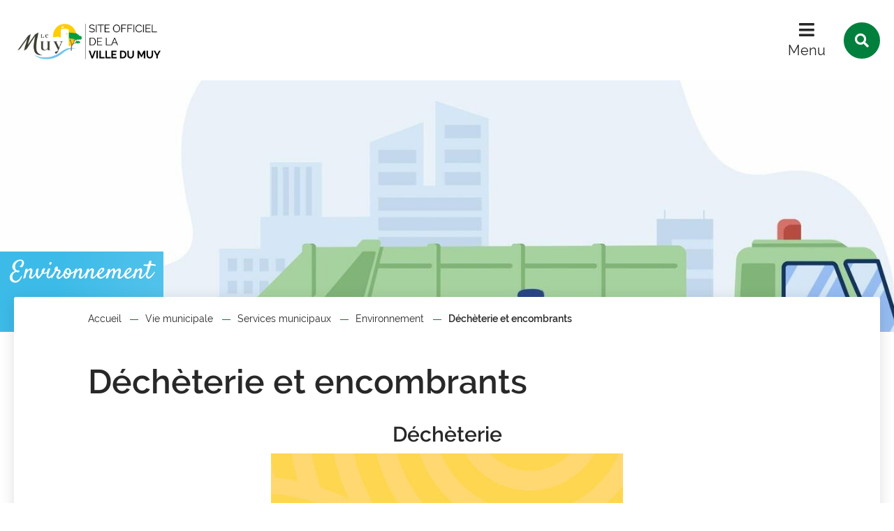

--- FILE ---
content_type: text/html; charset=utf-8
request_url: https://www.ville-lemuy.fr/22499-decheterie-et-encombrants.htm
body_size: 5543
content:
<!DOCTYPE html>
<html lang="fr">
<head>
        <meta http-equiv="X-UA-Compatible" content="IE=edge">
    <meta charset="UTF-8">
    <title>Déchèterie et encombrants - Le Muy</title>
    <meta name="Description" content="Déchèterie<br><br><br><br><br>A partir du 1er juillet et jusqu&#039;au 31 août 2024, les horaires de la déchèterie du Muy évoluent en prévision des fortes chaleurs [...]">
    <meta name="author" content="Ville du Muy">
    <link rel="shortcut icon" href="/uploads/Image/8a/SIT_LEMUY_598_favicon.ico" type="image/x-icon">
    <script>
        var SERVER_ROOT = '/';
        var SIT_IMAGE = '/images/GBI_STANDARD/';
    </script>
<link rel="stylesheet" href="/uploads/Style/SIT_LEMUY_include_css_GAB_STANDARD_default.css?time=1768983634" media="screen, print">
<link rel="stylesheet" href="/include/css/GAB_STANDARD/print.css" media="print">
<link rel="stylesheet" href="/include/js/jquery/ui/jquery-ui.min.css" media="screen">
<link rel="stylesheet" href="/include/js/jquery/colorbox/colorbox.css" media="screen">
<script src="/include/js/tarteaucitron.js/tarteaucitron.js" ></script>
<script src="/include/js/jquery/jquery.min.js" ></script>
<script src="/include/js/jquery/ui/jquery-ui.min.js" ></script>
<script src="/include/js/jquery/ui/i18n/datepicker-fr.js" ></script>
<script src="/include/js/jquery/colorbox/jquery.colorbox-min.js" ></script>
<script src="/include/js/jquery/colorbox/i18n/jquery.colorbox-fr.js" ></script>
<script src="/include/js/core.js.php" ></script>
<script src="/include/flashplayer/jwplayer/jwplayer.js" ></script>
<script src="/include/js/audiodescription.js" ></script>
<script src="/include/js/module/common.js" ></script>
<script src="/include/js/jquery/js-cookie/js.cookie.js" ></script>
<script src="/include/gabarit_site/GAB_STANDARD/script.js" ></script>
<script>
dataLayer = [{
	'ID_PAGE' : '22499',
	'LEVEL1' : ' Vie municipale',
	'LEVEL2' : 'Services municipaux',
	'TYPE' : 'page',
	'IDTF' : '22499',
	'LABEL' : 'Déchèterie et encombrants'
}];
</script>
<meta property="og:title" content="Déchèterie et encombrants">
<meta property="og:url" content="https://www.ville-lemuy.fr/22499-decheterie-et-encombrants.htm">
<meta property="og:image" content="https://www.ville-lemuy.fr/uploads/Image/38/161448_173_photo.jpg">
<meta property="twitter:title" content="Déchèterie et encombrants">
<meta property="twitter:image" content="https://www.ville-lemuy.fr/uploads/Image/38/161448_173_photo.jpg">
<meta property="twitter:card" content="summary">
<meta name="viewport" content="width=device-width, initial-scale=1">

        <style>
            @media (min-width: 1024px) {
                .accroche { background-image: url(/uploads/Image/38/IMF_ACCROCHE/GAB_STANDARD/161448_173_photo.jpg); }
            }
            @media (min-width: 767px) and (max-width: 1024px) {
                .accroche { background-image: url(/uploads/Image/38/IMF_ACCROCHE_MOYEN/GAB_STANDARD/161448_173_photo.jpg); }
            }
            @media (max-width: 767px) {
                .accroche { background-image: url(/uploads/Image/38/IMF_ACCROCHE_PETIT/GAB_STANDARD/161448_173_photo.jpg); }
            }
        </style>
<script>tarteaucitron.user.domainHost='matomo.eolas-services.com';
tarteaucitron.user.matomoTagManagerId='DVkfchbZ';
(tarteaucitron.job = tarteaucitron.job || []).push('matomotagmanager');

tarteaucitron.init({
    "privacyUrl": "", /* Privacy policy url */
    "hashtag": "#tarteaucitron", /* Open the panel with this hashtag */
    "cookieName": "tarteaucitron", /* Cookie name */
    "orientation": "bottom", /* Banner position (top - bottom) */
    "showAlertSmall": false, /* Show the small banner on bottom right */
    "cookieslist": true, /* Show the cookie list */
    "showIcon": false, /* Show cookie icon to manage cookies */
    
    "iconPosition": "BottomRight", /* Position of the icon between BottomRight, BottomLeft, TopRight and TopLeft */
    "adblocker": false, /* Show a Warning if an adblocker is detected */
    "DenyAllCta" : true, /* Show the accept all button when highPrivacy on */
    "AcceptAllCta" : true, /* Show the accept all button when highPrivacy on */
    "highPrivacy": true, /* Disable auto consent */
    "handleBrowserDNTRequest": false, /* If Do Not Track == 1, disallow all */
    "removeCredit": true, /* Remove credit link */
    "moreInfoLink": true, /* Show more info link */
    "useExternalCss": false, /* If false, the tarteaucitron.css file will be loaded */
    "useExternalJs": false,
    "bodyPosition": "bottom", /* Position of TAC HTML code (accessibilité) */
    //"cookieDomain": ".my-multisite-domaine.fr", /* Shared cookie for multisite */
    "readmoreLink": "", /* Change the default readmore link */
    "mandatory": true, /* Show a message about mandatory cookies */
    "closePopup": false, /* Affiche un lien de fermeture de la bannière sans validation du choix */
    "groupServices": false /* Permettre le consentement par groupe de service */
});
        </script>
<script type="application/ld+json">
[{"@context":"https://schema.org","@type":"BreadcrumbList","itemListElement":[{"@type":"ListItem","position":1,"name":"Accueil","item":"https://www.ville-lemuy.fr/"},{"@type":"ListItem","position":2,"name":"Vie municipale","item":"https://www.ville-lemuy.fr/14123-vie-municipale.htm"},{"@type":"ListItem","position":3,"name":"Services municipaux","item":"https://www.ville-lemuy.fr/14201-services-municipaux.htm"},{"@type":"ListItem","position":4,"name":"Environnement","item":"https://www.ville-lemuy.fr/16184-environnement.htm"},{"@type":"ListItem","position":5,"name":"Déchèterie et encombrants","item":"https://www.ville-lemuy.fr/22499-decheterie-et-encombrants.htm"}]}]
</script>
</head>
<body class="interne">

<div id="document" data-mode="ON_" data-idtf="22499" class="police_2 police_taille_1 police_titre_4">
    <div id="lienEvitement">
    <div class="innerCenter">
        <ul>
            <li><a href="#menu" class="triggerClick" data-controls="btnMenuMobile">Menu</a></li>
            <li><a href="#contenu">Contenu</a></li>
                                                <li><a href="#btnRecherche" class="triggerClick">Recherche</a></li>
                                    </ul>
    </div>
</div>

<header id="bandeauHaut" role="banner">
    <div class="TPL_FLASHINFO">
            </div>
    <div class="innerCenter">
        <div class="wrapper">
            <div id="logo">
                                    <a href="/"><img src="/uploads/Parametre/25/SIT_LEMUY_416_logo-site-vf.png" alt="Le Muy"></a>
                            </div>
            <div class="navigate">
                <button type="button" class="aria-toggle" id="btnMenuMobile" aria-controls="menu" aria-expanded="false">Menu</button>
                <nav id="menu" role="navigation">
                    <div class="inner">
                        <ul class="niv1">
                                                            <li class="niv1 selected">
                                    <a href="/14123-vie-municipale.htm" class="withChild aria-toggle" id="nav1_14123" role="button" aria-controls="sousMenu_14123" aria-expanded="false">Vie municipale</a>
                                                                            <div class="sousMenu" id="sousMenu_14123" aria-labelledby="nav1_14123">
                                            <div class="innerCenter">
                                                <button type="button" class="sousMenuFermer aria-close" aria-controls="nav1_14123"><span class="visuallyhidden">Fermer le menu</span></button>
                                                <ul class="niv2">
                                                                                                            <li class="niv2 selected">
                                                            <a href="/14201-services-municipaux.htm" class="withChild">Services municipaux</a>
                                                        </li>
                                                                                                            <li class="niv2">
                                                            <a href="/14128-conseil-municipal.htm" class="withChild">Conseil municipal</a>
                                                        </li>
                                                                                                            <li class="niv2">
                                                            <a href="/14142-arretes-municipaux-decisions-municipales.htm" class="withChild">Arrêtés municipaux/décisions municipales</a>
                                                        </li>
                                                                                                            <li class="niv2">
                                                            <a href="/14202-le-muy-infos.htm">Le Muy Infos</a>
                                                        </li>
                                                                                                            <li class="niv2">
                                                            <a href="/15367-le-ccas-dans-votre-commune.htm" class="withChild">Le CCAS dans votre commune</a>
                                                        </li>
                                                                                                    </ul>
                                                <a name="fin" href="#" class="jump"></a>
                                            </div>
                                        </div>
                                                                    </li>
                                                            <li class="niv1">
                                    <a href="/14124-jeunesse.htm" class="withChild aria-toggle" id="nav1_14124" role="button" aria-controls="sousMenu_14124" aria-expanded="false">Jeunesse</a>
                                                                            <div class="sousMenu" id="sousMenu_14124" aria-labelledby="nav1_14124">
                                            <div class="innerCenter">
                                                <button type="button" class="sousMenuFermer aria-close" aria-controls="nav1_14124"><span class="visuallyhidden">Fermer le menu</span></button>
                                                <ul class="niv2">
                                                                                                            <li class="niv2">
                                                            <a href="/21805-dossier-unique-inscriptions.htm">Dossier Unique - inscriptions</a>
                                                        </li>
                                                                                                            <li class="niv2">
                                                            <a href="/14149-scolaire.htm" class="withChild">Scolaire</a>
                                                        </li>
                                                                                                            <li class="niv2">
                                                            <a href="/14393-maison-de-la-jeunesse.htm" class="withChild">Maison de la jeunesse</a>
                                                        </li>
                                                                                                            <li class="niv2">
                                                            <a href="/14159-portail-familles.htm">Portail Familles</a>
                                                        </li>
                                                                                                            <li class="niv2">
                                                            <a href="/14151-regie-multiservices.htm">Régie MultiServices</a>
                                                        </li>
                                                                                                    </ul>
                                                <a name="fin" href="#" class="jump"></a>
                                            </div>
                                        </div>
                                                                    </li>
                                                            <li class="niv1">
                                    <a href="/14125-vie-locale.htm" class="withChild aria-toggle" id="nav1_14125" role="button" aria-controls="sousMenu_14125" aria-expanded="false">Vie locale</a>
                                                                            <div class="sousMenu" id="sousMenu_14125" aria-labelledby="nav1_14125">
                                            <div class="innerCenter">
                                                <button type="button" class="sousMenuFermer aria-close" aria-controls="nav1_14125"><span class="visuallyhidden">Fermer le menu</span></button>
                                                <ul class="niv2">
                                                                                                            <li class="niv2">
                                                            <a href="/14183-associations.htm" class="withChild">Associations</a>
                                                        </li>
                                                                                                            <li class="niv2">
                                                            <a href="/16346-comite-des-fetes-et-de-loisirs.htm">Comité des Fêtes et de Loisirs</a>
                                                        </li>
                                                                                                            <li class="niv2">
                                                            <a href="/16568-information-sur-la-vigilance-crues.htm">Information sur la vigilance &quot;Crues&quot;</a>
                                                        </li>
                                                                                                            <li class="niv2">
                                                            <a href="/14140-marche-provencal.htm">Marché provençal</a>
                                                        </li>
                                                                                                            <li class="niv2">
                                                            <a href="/14205-mediatheque.htm">Médiathèque</a>
                                                        </li>
                                                                                                            <li class="niv2">
                                                            <a href="/16332-parc-de-loisirs-des-jardins-du-moulin-de-la-tour.htm">Parc de Loisirs des Jardins du Moulin de la Tour</a>
                                                        </li>
                                                                                                            <li class="niv2">
                                                            <a href="/14133-patrimoine.htm" class="withChild">Patrimoine</a>
                                                        </li>
                                                                                                            <li class="niv2">
                                                            <a href="/16347-plan-du-muy.htm">Plan du Muy</a>
                                                        </li>
                                                                                                            <li class="niv2">
                                                            <a href="/16574-sport.htm" class="withChild">Sport</a>
                                                        </li>
                                                                                                            <li class="niv2">
                                                            <a href="/21792-stationnement.htm">Stationnement payant et forfait post-stationnement</a>
                                                        </li>
                                                                                                    </ul>
                                                <a name="fin" href="#" class="jump"></a>
                                            </div>
                                        </div>
                                                                    </li>
                                                            <li class="niv1">
                                    <a href="/14181-demarches-administratives.htm" class="withChild aria-toggle" id="nav1_14181" role="button" aria-controls="sousMenu_14181" aria-expanded="false">Démarches</a>
                                                                            <div class="sousMenu" id="sousMenu_14181" aria-labelledby="nav1_14181">
                                            <div class="innerCenter">
                                                <button type="button" class="sousMenuFermer aria-close" aria-controls="nav1_14181"><span class="visuallyhidden">Fermer le menu</span></button>
                                                <ul class="niv2">
                                                                                                            <li class="niv2">
                                                            <a href="/14182-formalites-administratives.htm" class="withChild">Formalités administratives</a>
                                                        </li>
                                                                                                            <li class="niv2">
                                                            <a href="/16561-demande-d-actes-d-etat-civil.htm" class="withChild">Demande d&#039;actes d&#039;état civil</a>
                                                        </li>
                                                                                                            <li class="niv2">
                                                            <a href="/16451-maison-france-services-numerica.htm">NUMERICA Tiers lieux et espace France Services</a>
                                                        </li>
                                                                                                            <li class="niv2">
                                                            <a href="/16453-ramassage-des-encombrants.htm">Ramassage des Encombrants</a>
                                                        </li>
                                                                                                            <li class="niv2">
                                                            <a href="/14416-numeros-utiles.htm">Numéros utiles</a>
                                                        </li>
                                                                                                    </ul>
                                                <a name="fin" href="#" class="jump"></a>
                                            </div>
                                        </div>
                                                                    </li>
                                                    </ul>
                    </div>
                </nav>
                                    <button type="button" class="aria-toggle" id="btnRecherche" aria-controls="blocRecherche" aria-expanded="false"><span class="visuallyhidden">Rechercher sur le site</span></button>
                            </div>
        </div>
    </div>
    <div role="search" class="blocRechercheWrapper">
                    <div id="blocRecherche" class="innerCenter searchInner">
                <form method="get" action="/14082-recherche.htm#ariane" aria-hidden="true" aria-labelledby="btnRecherche">
                    <label for="searchString" class="visuallyhidden">Rechercher sur le site</label>
                    <input type="search" id="searchString" name="searchString" placeholder="Que recherchez-vous ?">
                    <button type="submit" id="searchSubmit" name="search" title="Lancer la recherche"><span class="visuallyhidden">Valider</span></button>
                    <input type="hidden" name="idtf" value="14082">
                </form>
            </div>
                    </div>

</header>



        <div class="accroche">
            <div class="innerCenter titrePageBandeau">
                                    <span class="pageParentTitle">Environnement</span>
                            </div>
        </div>
    
    <main id="corps" role="main">
        <div class="innerCenter">
            <div id="contenu">
<div class="clearfix">
            <nav id="ariane" aria-label="Fil d&#039;Ariane"><ol><li><a href="/">Accueil</a></li><li><a href="/14123-vie-municipale.htm">Vie municipale</a></li><li><a href="/14201-services-municipaux.htm">Services municipaux</a></li><li><a href="/16184-environnement.htm">Environnement</a></li><li>Déchèterie et encombrants</li></ol></nav>        <h1>Déchèterie et encombrants</h1>
        <div id="par160466" class="paragraphe txt"><div class="innerParagraphe"><h2 style="text-align: center;"><strong>Déchèterie</strong></h2>
<p><strong><img src="/uploads/Image/6a/IMF_50/GAB_STANDARD/161446_135_photo.jpg" alt="" class="IMF_50 alignmiddle"></strong></p>
<div class="x11i5rnm xat24cr x1mh8g0r x1vvkbs xtlvy1s x126k92a">
<div>A partir du 1er juillet et jusqu'au 31 août 2024, les horaires de la déchèterie du Muy évoluent en prévision des fortes chaleurs estivales à venir, afin de garantir la sécurité des agents et des usagers comme suit :</div>
</div>
<div class="x11i5rnm xat24cr x1mh8g0r x1vvkbs xtlvy1s x126k92a">
<div>Du lundi au samedi de 6h à 13h, et le dimanche de 8h à 12h (Draguignan, Callas, Lorgues, Sillans-la-Cascade, Les Arcs-sur-Argens, Vidauban également)</div>
</div>
<div></div>
<div>Pour <span class="html-span xdj266r x11i5rnm xat24cr x1mh8g0r xexx8yu x4uap5 x18d9i69 xkhd6sd x1hl2dhg x16tdsg8 x1vvkbs"></span>information, les horaires d'ouverture des autres déchèteries communautaires :</div>
<div>- Ampus : du lundi au samedi de 9h à 12h</div>
<div>- Comps-sur-Artuby : le lundi, mercredi, vendredi et samedi de 8h à 12h</div>
<div>- Flayosc : du lundi au samedi de 8h30 à 13h30, dimanche de 9h à 12h</div>
<div> </div>
<div> </div>
<div> </div>
<div></div>
<div></div>
<h2 style="text-align: center;"><strong>Encombrants</strong></h2>
<div><img src="/uploads/Image/38/IMF_50/GAB_STANDARD/161448_173_photo.jpg" alt="" class="IMF_50 alignmiddle"></div>
<div>
<div class="txt">
<p>Pour bénéficier du service de ramassage des encombrants mis en place par DPVa, il est dorénavant indispensable de s’inscrire auprès du service environnement de la mairie au 04 94 19 84 28.</p>
<p>Pour rappel :</p>
<p>Jour de ramassage : le vendredi</p>
<p>Service réservé aux particuliers n’ayant aucune possibilité de déplacer des objets trop volumineux pour être transportés dans une voiture vers les déchèteries intercommunales.</p>
<p>Objets collectés : appareils électroménagers, mobiliers d’appartement/maison, objets divers tels que vélo, mobilier de jardin, etc. (Sont exclus les déchets provenant des petits travaux et du bricolage des particuliers, les objets issus des bâtiments tels que volets, portes fenêtres, brouette….).</p>
<p>Trois objets au maximum par foyer, à sortir devant chez soi la veille au soir.</p>
<p>Restent sous la responsabilité de leur propriétaire jusqu’à leur enlèvement et devront être déposés sur un emplacement accessible aux véhicules de la collecte sur le domaine public.</p>
</div>
</div></div></div>   </div>
</div>
        </div>
    </main>
    
<footer id="bandeauBas" role="contentinfo" data-nosnippet>
    <div class="innerCenter clearfix">
        <div class="wrapper">
            <div id="hautDePage"><a href="#document" title="Haut de page"><span class="visuallyhidden">Revenir en haut de page</span></a>
            </div>
            <div class="logo">
                                    <a href="/"><img src="/uploads/Parametre/02/SIT_LEMUY_736_test-logo-site-4.png" alt="Le Muy"></a>
                            </div>
            <div class="infos">
                <div class="blocHoraires">
                                            <div>
                            <p class="title">Horaires de la mairie</p>
                            <p>Lundi au vendredi : <br>de 8h30 à 12h et de 13h30 à 17h<br></p>
                        </div>
                                                                <div>
                            <p class="title">Horaires du Service Urbanisme </p>
                            <p>Ouverture du service aux administrés uniquement sur rendez-vous.<br>Lundi, mardi, jeudi et vendredi de 8h30 à 12h<br>Mercredi de 8h30 à 12h et de 13h30 à 17h</p>
                        </div>
                                                                                                        <p class="facebook socialNetwork"><a
                                    href="https://www.facebook.com/villelemuy.fr"
                                    target="_blank"></a></p>
                                                                <p class="instagram socialNetwork"><a
                                    href="https://www.instagram.com/villedumuy/"
                                    target="_blank"></a></p>
                                    </div>
                <div class="blocContact">
                                            <div>
                            <p class="title">Nous trouver</p>
                            <p class="adresse">4, rue de l&#039;Hôtel de Ville<br>83490 Le Muy</p>

                        </div>
                    
                                            <div>
                            <p class="title">Nous contacter</p>
                                                            <p class="telephone">04 94 19 84 24</p>
                                                                                                                                                <p class="btnContact"><a class="btnPrimary" href="/14090-contact.htm">Contact</a></p>
                                                    </div>
                    
                </div>
            </div>
        </div>
    </div>
</footer>
    <div id="lienBas">
        <div class="innerCenter">
            <ul>
                                    <li>
                        <a href="/14086-plan-du-site.htm">Plan du site</a>
                    </li>
                                    <li>
                        <a href="/14087-mentions-legales.htm">Mentions légales</a>
                    </li>
                                    <li>
                        <a href="/14089-traitement-des-donnees.htm">Traitement des données</a>
                    </li>
                                    <li>
                        <a href="/14088-accessibilite.htm">Accessibilité</a>
                    </li>
                                            </ul>
        </div>
    </div>
</div>

<script>
$(function () {cmsCommon.tablette=1300;
cmsCommon.initMenu(cmsCommon.tablette, $("#btnMenuMobile"));
tarteaucitron.addInternalScript("/include/js/tarteaucitron-services/matomotagmanager.js");
});
</script></body>
</html>


--- FILE ---
content_type: application/javascript
request_url: https://www.ville-lemuy.fr/include/gabarit_site/GAB_STANDARD/script.js
body_size: 188
content:
var webpublic = {
    zoom: null,
	init: function() {
    	webpublic.checkFontSize();
    	$("#zoomPlus, #zoomMoins").on('click', function() {
    		$('html').removeClass('zoom' + webpublic.zoom);
    		if ($(this).is("#zoomPlus")) {
    			webpublic.zoom ++;
    		} else {
    			webpublic.zoom --;
    		}
    		webpublic.checkFontSize();
    	});
		$("#searchString").on('click', function() {
			console.log('test');
		});
    },
    checkFontSize: function() {
		if (webpublic.zoom == null) {
			webpublic.zoom = Cookies.get('fontSize');
			if (webpublic.zoom == undefined) {
				webpublic.zoom = 0;
			}
		}
		$("#zoomPlus, #zoomMoins").prop('disabled', false);
		if (webpublic.zoom >= 3) {
			$("#zoomPlus").prop('disabled', true);
			webpublic.zoom = 3;
		} else if (webpublic.zoom <= 0) {
			$("#zoomMoins").prop('disabled', true);
			webpublic.zoom = 0;
		}
		Cookies.set('fontSize', webpublic.zoom, { expires: 30 });
		$('html').addClass('zoom' + webpublic.zoom);
    }
}
$(document).ready(webpublic.init);


--- FILE ---
content_type: application/javascript
request_url: https://www.ville-lemuy.fr/include/js/jquery/colorbox/i18n/jquery.colorbox-fr.js
body_size: 72
content:
/*
  jQuery Colorbox language configuration
  language: French (fr)
  translated by: oaubert
*/
jQuery.extend(jQuery.colorbox.settings, {
	current: "image {current} sur {total}",
	previous: "Précédent",
	next: "Suivant",
	close: "Fermer",
	xhrError: "Impossible de charger ce contenu.",
	imgError: "Impossible de charger cette image.",
	slideshowStart: "Démarrer la présentation",
	slideshowStop: "Arrêter la présentation"
});
